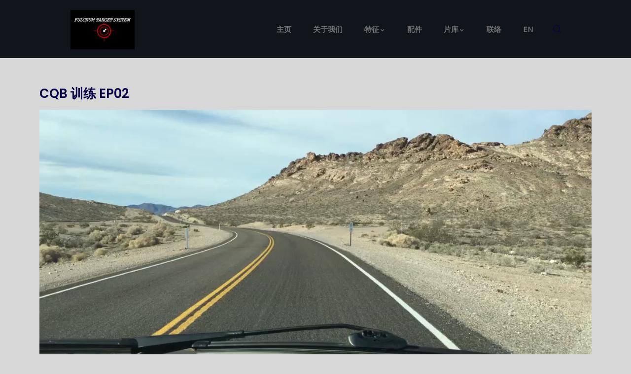

--- FILE ---
content_type: text/html; charset=UTF-8
request_url: https://fulcrumtargetsystems.com/zh/cqb-%E8%AE%AD%E7%BB%83-ep02/
body_size: 12377
content:
<!DOCTYPE html>
<html lang="zh-CN" class="no-js">
<head>
  	<meta http-equiv="content-type" content="text/html; charset=UTF-8">
  	<meta name="viewport" content="width=device-width, initial-scale=1">
  	<link rel="profile" href="https://gmpg.org/xfn/11">
  	<title>CQB 训练 EP02 &#8211; Fulcrum Target Systems</title>
<meta name='robots' content='max-image-preview:large' />
<link rel="alternate" href="https://fulcrumtargetsystems.com/zh/cqb-%e8%ae%ad%e7%bb%83-ep02/" hreflang="zh" />
<link rel="alternate" href="https://fulcrumtargetsystems.com/cqb-training-ep02/" hreflang="en" />
<link rel='dns-prefetch' href='//fonts.googleapis.com' />
<link rel='preconnect' href='https://fonts.gstatic.com' crossorigin />
<link rel="alternate" type="application/rss+xml" title="Fulcrum Target Systems &raquo; Feed" href="https://fulcrumtargetsystems.com/zh/feed/" />
<link rel="alternate" type="application/rss+xml" title="Fulcrum Target Systems &raquo; 评论Feed" href="https://fulcrumtargetsystems.com/zh/comments/feed/" />
<link rel="alternate" type="text/calendar" title="Fulcrum Target Systems &raquo; iCal Feed" href="https://fulcrumtargetsystems.com/events/?ical=1" />
<script type="text/javascript">
window._wpemojiSettings = {"baseUrl":"https:\/\/s.w.org\/images\/core\/emoji\/14.0.0\/72x72\/","ext":".png","svgUrl":"https:\/\/s.w.org\/images\/core\/emoji\/14.0.0\/svg\/","svgExt":".svg","source":{"concatemoji":"https:\/\/fulcrumtargetsystems.com\/wp-includes\/js\/wp-emoji-release.min.js?ver=6.2.8"}};
/*! This file is auto-generated */
!function(e,a,t){var n,r,o,i=a.createElement("canvas"),p=i.getContext&&i.getContext("2d");function s(e,t){p.clearRect(0,0,i.width,i.height),p.fillText(e,0,0);e=i.toDataURL();return p.clearRect(0,0,i.width,i.height),p.fillText(t,0,0),e===i.toDataURL()}function c(e){var t=a.createElement("script");t.src=e,t.defer=t.type="text/javascript",a.getElementsByTagName("head")[0].appendChild(t)}for(o=Array("flag","emoji"),t.supports={everything:!0,everythingExceptFlag:!0},r=0;r<o.length;r++)t.supports[o[r]]=function(e){if(p&&p.fillText)switch(p.textBaseline="top",p.font="600 32px Arial",e){case"flag":return s("\ud83c\udff3\ufe0f\u200d\u26a7\ufe0f","\ud83c\udff3\ufe0f\u200b\u26a7\ufe0f")?!1:!s("\ud83c\uddfa\ud83c\uddf3","\ud83c\uddfa\u200b\ud83c\uddf3")&&!s("\ud83c\udff4\udb40\udc67\udb40\udc62\udb40\udc65\udb40\udc6e\udb40\udc67\udb40\udc7f","\ud83c\udff4\u200b\udb40\udc67\u200b\udb40\udc62\u200b\udb40\udc65\u200b\udb40\udc6e\u200b\udb40\udc67\u200b\udb40\udc7f");case"emoji":return!s("\ud83e\udef1\ud83c\udffb\u200d\ud83e\udef2\ud83c\udfff","\ud83e\udef1\ud83c\udffb\u200b\ud83e\udef2\ud83c\udfff")}return!1}(o[r]),t.supports.everything=t.supports.everything&&t.supports[o[r]],"flag"!==o[r]&&(t.supports.everythingExceptFlag=t.supports.everythingExceptFlag&&t.supports[o[r]]);t.supports.everythingExceptFlag=t.supports.everythingExceptFlag&&!t.supports.flag,t.DOMReady=!1,t.readyCallback=function(){t.DOMReady=!0},t.supports.everything||(n=function(){t.readyCallback()},a.addEventListener?(a.addEventListener("DOMContentLoaded",n,!1),e.addEventListener("load",n,!1)):(e.attachEvent("onload",n),a.attachEvent("onreadystatechange",function(){"complete"===a.readyState&&t.readyCallback()})),(e=t.source||{}).concatemoji?c(e.concatemoji):e.wpemoji&&e.twemoji&&(c(e.twemoji),c(e.wpemoji)))}(window,document,window._wpemojiSettings);
</script>
<style type="text/css">
img.wp-smiley,
img.emoji {
	display: inline !important;
	border: none !important;
	box-shadow: none !important;
	height: 1em !important;
	width: 1em !important;
	margin: 0 0.07em !important;
	vertical-align: -0.1em !important;
	background: none !important;
	padding: 0 !important;
}
</style>
	<link rel='stylesheet' id='wp-block-library-css' href='https://fulcrumtargetsystems.com/wp-includes/css/dist/block-library/style.min.css?ver=6.2.8' type='text/css' media='all' />
<style id='wp-block-library-theme-inline-css' type='text/css'>
.wp-block-audio figcaption{color:#555;font-size:13px;text-align:center}.is-dark-theme .wp-block-audio figcaption{color:hsla(0,0%,100%,.65)}.wp-block-audio{margin:0 0 1em}.wp-block-code{border:1px solid #ccc;border-radius:4px;font-family:Menlo,Consolas,monaco,monospace;padding:.8em 1em}.wp-block-embed figcaption{color:#555;font-size:13px;text-align:center}.is-dark-theme .wp-block-embed figcaption{color:hsla(0,0%,100%,.65)}.wp-block-embed{margin:0 0 1em}.blocks-gallery-caption{color:#555;font-size:13px;text-align:center}.is-dark-theme .blocks-gallery-caption{color:hsla(0,0%,100%,.65)}.wp-block-image figcaption{color:#555;font-size:13px;text-align:center}.is-dark-theme .wp-block-image figcaption{color:hsla(0,0%,100%,.65)}.wp-block-image{margin:0 0 1em}.wp-block-pullquote{border-bottom:4px solid;border-top:4px solid;color:currentColor;margin-bottom:1.75em}.wp-block-pullquote cite,.wp-block-pullquote footer,.wp-block-pullquote__citation{color:currentColor;font-size:.8125em;font-style:normal;text-transform:uppercase}.wp-block-quote{border-left:.25em solid;margin:0 0 1.75em;padding-left:1em}.wp-block-quote cite,.wp-block-quote footer{color:currentColor;font-size:.8125em;font-style:normal;position:relative}.wp-block-quote.has-text-align-right{border-left:none;border-right:.25em solid;padding-left:0;padding-right:1em}.wp-block-quote.has-text-align-center{border:none;padding-left:0}.wp-block-quote.is-large,.wp-block-quote.is-style-large,.wp-block-quote.is-style-plain{border:none}.wp-block-search .wp-block-search__label{font-weight:700}.wp-block-search__button{border:1px solid #ccc;padding:.375em .625em}:where(.wp-block-group.has-background){padding:1.25em 2.375em}.wp-block-separator.has-css-opacity{opacity:.4}.wp-block-separator{border:none;border-bottom:2px solid;margin-left:auto;margin-right:auto}.wp-block-separator.has-alpha-channel-opacity{opacity:1}.wp-block-separator:not(.is-style-wide):not(.is-style-dots){width:100px}.wp-block-separator.has-background:not(.is-style-dots){border-bottom:none;height:1px}.wp-block-separator.has-background:not(.is-style-wide):not(.is-style-dots){height:2px}.wp-block-table{margin:0 0 1em}.wp-block-table td,.wp-block-table th{word-break:normal}.wp-block-table figcaption{color:#555;font-size:13px;text-align:center}.is-dark-theme .wp-block-table figcaption{color:hsla(0,0%,100%,.65)}.wp-block-video figcaption{color:#555;font-size:13px;text-align:center}.is-dark-theme .wp-block-video figcaption{color:hsla(0,0%,100%,.65)}.wp-block-video{margin:0 0 1em}.wp-block-template-part.has-background{margin-bottom:0;margin-top:0;padding:1.25em 2.375em}
</style>
<link rel='stylesheet' id='classic-theme-styles-css' href='https://fulcrumtargetsystems.com/wp-includes/css/classic-themes.min.css?ver=6.2.8' type='text/css' media='all' />
<style id='global-styles-inline-css' type='text/css'>
body{--wp--preset--color--black: #000000;--wp--preset--color--cyan-bluish-gray: #abb8c3;--wp--preset--color--white: #ffffff;--wp--preset--color--pale-pink: #f78da7;--wp--preset--color--vivid-red: #cf2e2e;--wp--preset--color--luminous-vivid-orange: #ff6900;--wp--preset--color--luminous-vivid-amber: #fcb900;--wp--preset--color--light-green-cyan: #7bdcb5;--wp--preset--color--vivid-green-cyan: #00d084;--wp--preset--color--pale-cyan-blue: #8ed1fc;--wp--preset--color--vivid-cyan-blue: #0693e3;--wp--preset--color--vivid-purple: #9b51e0;--wp--preset--gradient--vivid-cyan-blue-to-vivid-purple: linear-gradient(135deg,rgba(6,147,227,1) 0%,rgb(155,81,224) 100%);--wp--preset--gradient--light-green-cyan-to-vivid-green-cyan: linear-gradient(135deg,rgb(122,220,180) 0%,rgb(0,208,130) 100%);--wp--preset--gradient--luminous-vivid-amber-to-luminous-vivid-orange: linear-gradient(135deg,rgba(252,185,0,1) 0%,rgba(255,105,0,1) 100%);--wp--preset--gradient--luminous-vivid-orange-to-vivid-red: linear-gradient(135deg,rgba(255,105,0,1) 0%,rgb(207,46,46) 100%);--wp--preset--gradient--very-light-gray-to-cyan-bluish-gray: linear-gradient(135deg,rgb(238,238,238) 0%,rgb(169,184,195) 100%);--wp--preset--gradient--cool-to-warm-spectrum: linear-gradient(135deg,rgb(74,234,220) 0%,rgb(151,120,209) 20%,rgb(207,42,186) 40%,rgb(238,44,130) 60%,rgb(251,105,98) 80%,rgb(254,248,76) 100%);--wp--preset--gradient--blush-light-purple: linear-gradient(135deg,rgb(255,206,236) 0%,rgb(152,150,240) 100%);--wp--preset--gradient--blush-bordeaux: linear-gradient(135deg,rgb(254,205,165) 0%,rgb(254,45,45) 50%,rgb(107,0,62) 100%);--wp--preset--gradient--luminous-dusk: linear-gradient(135deg,rgb(255,203,112) 0%,rgb(199,81,192) 50%,rgb(65,88,208) 100%);--wp--preset--gradient--pale-ocean: linear-gradient(135deg,rgb(255,245,203) 0%,rgb(182,227,212) 50%,rgb(51,167,181) 100%);--wp--preset--gradient--electric-grass: linear-gradient(135deg,rgb(202,248,128) 0%,rgb(113,206,126) 100%);--wp--preset--gradient--midnight: linear-gradient(135deg,rgb(2,3,129) 0%,rgb(40,116,252) 100%);--wp--preset--duotone--dark-grayscale: url('#wp-duotone-dark-grayscale');--wp--preset--duotone--grayscale: url('#wp-duotone-grayscale');--wp--preset--duotone--purple-yellow: url('#wp-duotone-purple-yellow');--wp--preset--duotone--blue-red: url('#wp-duotone-blue-red');--wp--preset--duotone--midnight: url('#wp-duotone-midnight');--wp--preset--duotone--magenta-yellow: url('#wp-duotone-magenta-yellow');--wp--preset--duotone--purple-green: url('#wp-duotone-purple-green');--wp--preset--duotone--blue-orange: url('#wp-duotone-blue-orange');--wp--preset--font-size--small: 13px;--wp--preset--font-size--medium: 20px;--wp--preset--font-size--large: 36px;--wp--preset--font-size--x-large: 42px;--wp--preset--spacing--20: 0.44rem;--wp--preset--spacing--30: 0.67rem;--wp--preset--spacing--40: 1rem;--wp--preset--spacing--50: 1.5rem;--wp--preset--spacing--60: 2.25rem;--wp--preset--spacing--70: 3.38rem;--wp--preset--spacing--80: 5.06rem;--wp--preset--shadow--natural: 6px 6px 9px rgba(0, 0, 0, 0.2);--wp--preset--shadow--deep: 12px 12px 50px rgba(0, 0, 0, 0.4);--wp--preset--shadow--sharp: 6px 6px 0px rgba(0, 0, 0, 0.2);--wp--preset--shadow--outlined: 6px 6px 0px -3px rgba(255, 255, 255, 1), 6px 6px rgba(0, 0, 0, 1);--wp--preset--shadow--crisp: 6px 6px 0px rgba(0, 0, 0, 1);}:where(.is-layout-flex){gap: 0.5em;}body .is-layout-flow > .alignleft{float: left;margin-inline-start: 0;margin-inline-end: 2em;}body .is-layout-flow > .alignright{float: right;margin-inline-start: 2em;margin-inline-end: 0;}body .is-layout-flow > .aligncenter{margin-left: auto !important;margin-right: auto !important;}body .is-layout-constrained > .alignleft{float: left;margin-inline-start: 0;margin-inline-end: 2em;}body .is-layout-constrained > .alignright{float: right;margin-inline-start: 2em;margin-inline-end: 0;}body .is-layout-constrained > .aligncenter{margin-left: auto !important;margin-right: auto !important;}body .is-layout-constrained > :where(:not(.alignleft):not(.alignright):not(.alignfull)){max-width: var(--wp--style--global--content-size);margin-left: auto !important;margin-right: auto !important;}body .is-layout-constrained > .alignwide{max-width: var(--wp--style--global--wide-size);}body .is-layout-flex{display: flex;}body .is-layout-flex{flex-wrap: wrap;align-items: center;}body .is-layout-flex > *{margin: 0;}:where(.wp-block-columns.is-layout-flex){gap: 2em;}.has-black-color{color: var(--wp--preset--color--black) !important;}.has-cyan-bluish-gray-color{color: var(--wp--preset--color--cyan-bluish-gray) !important;}.has-white-color{color: var(--wp--preset--color--white) !important;}.has-pale-pink-color{color: var(--wp--preset--color--pale-pink) !important;}.has-vivid-red-color{color: var(--wp--preset--color--vivid-red) !important;}.has-luminous-vivid-orange-color{color: var(--wp--preset--color--luminous-vivid-orange) !important;}.has-luminous-vivid-amber-color{color: var(--wp--preset--color--luminous-vivid-amber) !important;}.has-light-green-cyan-color{color: var(--wp--preset--color--light-green-cyan) !important;}.has-vivid-green-cyan-color{color: var(--wp--preset--color--vivid-green-cyan) !important;}.has-pale-cyan-blue-color{color: var(--wp--preset--color--pale-cyan-blue) !important;}.has-vivid-cyan-blue-color{color: var(--wp--preset--color--vivid-cyan-blue) !important;}.has-vivid-purple-color{color: var(--wp--preset--color--vivid-purple) !important;}.has-black-background-color{background-color: var(--wp--preset--color--black) !important;}.has-cyan-bluish-gray-background-color{background-color: var(--wp--preset--color--cyan-bluish-gray) !important;}.has-white-background-color{background-color: var(--wp--preset--color--white) !important;}.has-pale-pink-background-color{background-color: var(--wp--preset--color--pale-pink) !important;}.has-vivid-red-background-color{background-color: var(--wp--preset--color--vivid-red) !important;}.has-luminous-vivid-orange-background-color{background-color: var(--wp--preset--color--luminous-vivid-orange) !important;}.has-luminous-vivid-amber-background-color{background-color: var(--wp--preset--color--luminous-vivid-amber) !important;}.has-light-green-cyan-background-color{background-color: var(--wp--preset--color--light-green-cyan) !important;}.has-vivid-green-cyan-background-color{background-color: var(--wp--preset--color--vivid-green-cyan) !important;}.has-pale-cyan-blue-background-color{background-color: var(--wp--preset--color--pale-cyan-blue) !important;}.has-vivid-cyan-blue-background-color{background-color: var(--wp--preset--color--vivid-cyan-blue) !important;}.has-vivid-purple-background-color{background-color: var(--wp--preset--color--vivid-purple) !important;}.has-black-border-color{border-color: var(--wp--preset--color--black) !important;}.has-cyan-bluish-gray-border-color{border-color: var(--wp--preset--color--cyan-bluish-gray) !important;}.has-white-border-color{border-color: var(--wp--preset--color--white) !important;}.has-pale-pink-border-color{border-color: var(--wp--preset--color--pale-pink) !important;}.has-vivid-red-border-color{border-color: var(--wp--preset--color--vivid-red) !important;}.has-luminous-vivid-orange-border-color{border-color: var(--wp--preset--color--luminous-vivid-orange) !important;}.has-luminous-vivid-amber-border-color{border-color: var(--wp--preset--color--luminous-vivid-amber) !important;}.has-light-green-cyan-border-color{border-color: var(--wp--preset--color--light-green-cyan) !important;}.has-vivid-green-cyan-border-color{border-color: var(--wp--preset--color--vivid-green-cyan) !important;}.has-pale-cyan-blue-border-color{border-color: var(--wp--preset--color--pale-cyan-blue) !important;}.has-vivid-cyan-blue-border-color{border-color: var(--wp--preset--color--vivid-cyan-blue) !important;}.has-vivid-purple-border-color{border-color: var(--wp--preset--color--vivid-purple) !important;}.has-vivid-cyan-blue-to-vivid-purple-gradient-background{background: var(--wp--preset--gradient--vivid-cyan-blue-to-vivid-purple) !important;}.has-light-green-cyan-to-vivid-green-cyan-gradient-background{background: var(--wp--preset--gradient--light-green-cyan-to-vivid-green-cyan) !important;}.has-luminous-vivid-amber-to-luminous-vivid-orange-gradient-background{background: var(--wp--preset--gradient--luminous-vivid-amber-to-luminous-vivid-orange) !important;}.has-luminous-vivid-orange-to-vivid-red-gradient-background{background: var(--wp--preset--gradient--luminous-vivid-orange-to-vivid-red) !important;}.has-very-light-gray-to-cyan-bluish-gray-gradient-background{background: var(--wp--preset--gradient--very-light-gray-to-cyan-bluish-gray) !important;}.has-cool-to-warm-spectrum-gradient-background{background: var(--wp--preset--gradient--cool-to-warm-spectrum) !important;}.has-blush-light-purple-gradient-background{background: var(--wp--preset--gradient--blush-light-purple) !important;}.has-blush-bordeaux-gradient-background{background: var(--wp--preset--gradient--blush-bordeaux) !important;}.has-luminous-dusk-gradient-background{background: var(--wp--preset--gradient--luminous-dusk) !important;}.has-pale-ocean-gradient-background{background: var(--wp--preset--gradient--pale-ocean) !important;}.has-electric-grass-gradient-background{background: var(--wp--preset--gradient--electric-grass) !important;}.has-midnight-gradient-background{background: var(--wp--preset--gradient--midnight) !important;}.has-small-font-size{font-size: var(--wp--preset--font-size--small) !important;}.has-medium-font-size{font-size: var(--wp--preset--font-size--medium) !important;}.has-large-font-size{font-size: var(--wp--preset--font-size--large) !important;}.has-x-large-font-size{font-size: var(--wp--preset--font-size--x-large) !important;}
.wp-block-navigation a:where(:not(.wp-element-button)){color: inherit;}
:where(.wp-block-columns.is-layout-flex){gap: 2em;}
.wp-block-pullquote{font-size: 1.5em;line-height: 1.6;}
</style>
<link rel='stylesheet' id='redux-extendify-styles-css' href='https://fulcrumtargetsystems.com/wp-content/plugins/redux-framework/redux-core/assets/css/extendify-utilities.css?ver=4.4.1' type='text/css' media='all' />
<link rel='stylesheet' id='contact-form-7-css' href='https://fulcrumtargetsystems.com/wp-content/plugins/contact-form-7/includes/css/styles.css?ver=5.7.6' type='text/css' media='all' />
<link rel='stylesheet' id='elementor-icons-css' href='https://fulcrumtargetsystems.com/wp-content/plugins/elementor/assets/lib/eicons/css/elementor-icons.min.css?ver=5.20.0' type='text/css' media='all' />
<link rel='stylesheet' id='elementor-frontend-css' href='https://fulcrumtargetsystems.com/wp-content/plugins/elementor/assets/css/frontend-lite.min.css?ver=3.13.0' type='text/css' media='all' />
<link rel='stylesheet' id='swiper-css' href='https://fulcrumtargetsystems.com/wp-content/plugins/elementor/assets/lib/swiper/css/swiper.min.css?ver=5.3.6' type='text/css' media='all' />
<link rel='stylesheet' id='elementor-post-7-css' href='https://fulcrumtargetsystems.com/wp-content/uploads/elementor/css/post-7.css?ver=1683688623' type='text/css' media='all' />
<link rel='stylesheet' id='font-awesome-5-all-css' href='https://fulcrumtargetsystems.com/wp-content/plugins/elementor/assets/lib/font-awesome/css/all.min.css?ver=3.13.0' type='text/css' media='all' />
<link rel='stylesheet' id='font-awesome-4-shim-css' href='https://fulcrumtargetsystems.com/wp-content/plugins/elementor/assets/lib/font-awesome/css/v4-shims.min.css?ver=3.13.0' type='text/css' media='all' />
<link rel='stylesheet' id='elementor-post-418-css' href='https://fulcrumtargetsystems.com/wp-content/uploads/elementor/css/post-418.css?ver=1685942814' type='text/css' media='all' />
<link rel='stylesheet' id='qempo-fonts-css' href='https://fonts.googleapis.com/css2?family=Roboto:wght@400;500;700;800&#038;family=Poppins:wght@600&#038;display=swap' type='text/css' media='all' />
<link rel='stylesheet' id='dashicons-css' href='https://fulcrumtargetsystems.com/wp-includes/css/dashicons.min.css?ver=6.2.8' type='text/css' media='all' />
<link rel='stylesheet' id='owl-carousel-css' href='https://fulcrumtargetsystems.com/wp-content/themes/qempo/js/owl-carousel/assets/owl.carousel.css?ver=6.2.8' type='text/css' media='all' />
<link rel='stylesheet' id='magnific-css' href='https://fulcrumtargetsystems.com/wp-content/themes/qempo/js/magnific/magnific-popup.css?ver=6.2.8' type='text/css' media='all' />
<link rel='stylesheet' id='fontawesome-css' href='https://fulcrumtargetsystems.com/wp-content/themes/qempo/css/fontawesome/css/all.css?ver=6.2.8' type='text/css' media='all' />
<link rel='stylesheet' id='line-awesome-css' href='https://fulcrumtargetsystems.com/wp-content/themes/qempo/css/line-awesome/css/line-awesome.min.css?ver=6.2.8' type='text/css' media='all' />
<link rel='stylesheet' id='qempo-style-css' href='https://fulcrumtargetsystems.com/wp-content/themes/qempo/style.css?ver=6.2.8' type='text/css' media='all' />
<link rel='stylesheet' id='bootstrap-css' href='https://fulcrumtargetsystems.com/wp-content/themes/qempo/css/bootstrap.css?ver=1.2.4' type='text/css' media='all' />
<link rel='stylesheet' id='qempo-template-css' href='https://fulcrumtargetsystems.com/wp-content/themes/qempo/css/template.css?ver=1.2.4' type='text/css' media='all' />
<link rel="preload" as="style" href="https://fonts.googleapis.com/css?family=Open%20Sans&#038;display=swap&#038;ver=1702617920" /><link rel="stylesheet" href="https://fonts.googleapis.com/css?family=Open%20Sans&#038;display=swap&#038;ver=1702617920" media="print" onload="this.media='all'"><noscript><link rel="stylesheet" href="https://fonts.googleapis.com/css?family=Open%20Sans&#038;display=swap&#038;ver=1702617920" /></noscript><link rel='stylesheet' id='qempo-custom-style-color-css' href='https://fulcrumtargetsystems.com/wp-content/themes/qempo/css/custom_script.css?ver=6.2.8' type='text/css' media='all' />
<style id='qempo-custom-style-color-inline-css' type='text/css'>
 :root{ --qempo-theme-color: #515151;--qempo-gradient-color-second: #898989;--qempo-theme-color-second: #D1D1D1;--qempo-font-sans-serif:Open Sans,sans-serif; }
</style>
<link rel='stylesheet' id='google-fonts-1-css' href='https://fonts.googleapis.com/css?family=Roboto%3A100%2C100italic%2C200%2C200italic%2C300%2C300italic%2C400%2C400italic%2C500%2C500italic%2C600%2C600italic%2C700%2C700italic%2C800%2C800italic%2C900%2C900italic%7CRoboto+Slab%3A100%2C100italic%2C200%2C200italic%2C300%2C300italic%2C400%2C400italic%2C500%2C500italic%2C600%2C600italic%2C700%2C700italic%2C800%2C800italic%2C900%2C900italic&#038;display=swap&#038;ver=6.2.8' type='text/css' media='all' />
<link rel="preconnect" href="https://fonts.gstatic.com/" crossorigin><script type='text/javascript' src='https://fulcrumtargetsystems.com/wp-includes/js/jquery/jquery.min.js?ver=3.6.4' id='jquery-core-js'></script>
<script type='text/javascript' src='https://fulcrumtargetsystems.com/wp-includes/js/jquery/jquery-migrate.min.js?ver=3.4.0' id='jquery-migrate-js'></script>
<script type='text/javascript' src='https://fulcrumtargetsystems.com/wp-content/plugins/elementor/assets/lib/font-awesome/js/v4-shims.min.js?ver=3.13.0' id='font-awesome-4-shim-js'></script>
<script type='text/javascript' src='https://fulcrumtargetsystems.com/wp-content/themes/qempo/js/bootstrap.min.js?ver=6.2.8' id='bootstrap-js'></script>
<script type='text/javascript' src='https://fulcrumtargetsystems.com/wp-content/themes/qempo/js/perfect-scrollbar.jquery.min.js?ver=6.2.8' id='perfect-scrollbar-js'></script>
<script type='text/javascript' src='https://fulcrumtargetsystems.com/wp-content/themes/qempo/js/magnific/jquery.magnific-popup.min.js?ver=6.2.8' id='jquery-magnific-popup-js'></script>
<script type='text/javascript' src='https://fulcrumtargetsystems.com/wp-content/themes/qempo/js/jquery.cookie.js?ver=6.2.8' id='jquery-cookie-js'></script>
<script type='text/javascript' src='https://fulcrumtargetsystems.com/wp-content/themes/qempo/js/owl-carousel/owl.carousel.min.js?ver=6.2.8' id='owl-carousel-js'></script>
<script type='text/javascript' src='https://fulcrumtargetsystems.com/wp-content/themes/qempo/js/jquery.appear.js?ver=6.2.8' id='jquery-appear-js'></script>
<script type='text/javascript' src='https://fulcrumtargetsystems.com/wp-content/themes/qempo/js/smooth-scroll.js?ver=6.2.8' id='smooth-scroll-js'></script>
<script type='text/javascript' src='https://fulcrumtargetsystems.com/wp-includes/js/imagesloaded.min.js?ver=4.1.4' id='imagesloaded-js'></script>
<script type='text/javascript' src='https://fulcrumtargetsystems.com/wp-includes/js/masonry.min.js?ver=4.2.2' id='masonry-js'></script>
<script type='text/javascript' src='https://fulcrumtargetsystems.com/wp-includes/js/jquery/jquery.masonry.min.js?ver=3.1.2b' id='jquery-masonry-js'></script>
<script type='text/javascript' src='https://fulcrumtargetsystems.com/wp-content/themes/qempo/js/main.js?ver=6.2.8' id='qempo-main-js'></script>
<link rel="https://api.w.org/" href="https://fulcrumtargetsystems.com/wp-json/" /><link rel="alternate" type="application/json" href="https://fulcrumtargetsystems.com/wp-json/wp/v2/pages/418" /><link rel="EditURI" type="application/rsd+xml" title="RSD" href="https://fulcrumtargetsystems.com/xmlrpc.php?rsd" />
<link rel="wlwmanifest" type="application/wlwmanifest+xml" href="https://fulcrumtargetsystems.com/wp-includes/wlwmanifest.xml" />
<meta name="generator" content="WordPress 6.2.8" />
<link rel="canonical" href="https://fulcrumtargetsystems.com/zh/cqb-%e8%ae%ad%e7%bb%83-ep02/" />
<link rel='shortlink' href='https://fulcrumtargetsystems.com/?p=418' />
<meta name="generator" content="Redux 4.4.1" /><meta name="tec-api-version" content="v1"><meta name="tec-api-origin" content="https://fulcrumtargetsystems.com"><link rel="alternate" href="https://fulcrumtargetsystems.com/wp-json/tribe/events/v1/" /><script> var ajaxurl = "https://fulcrumtargetsystems.com/wp-admin/admin-ajax.php";</script><meta name="generator" content="Elementor 3.13.0; features: e_dom_optimization, e_optimized_assets_loading, e_optimized_css_loading, a11y_improvements, additional_custom_breakpoints; settings: css_print_method-external, google_font-enabled, font_display-swap">
<style type="text/css" id="custom-background-css">
body.custom-background { background-color: #d7d7d7; }
</style>
	<meta name="generator" content="Powered by Slider Revolution 6.6.8 - responsive, Mobile-Friendly Slider Plugin for WordPress with comfortable drag and drop interface." />
<script>function setREVStartSize(e){
			//window.requestAnimationFrame(function() {
				window.RSIW = window.RSIW===undefined ? window.innerWidth : window.RSIW;
				window.RSIH = window.RSIH===undefined ? window.innerHeight : window.RSIH;
				try {
					var pw = document.getElementById(e.c).parentNode.offsetWidth,
						newh;
					pw = pw===0 || isNaN(pw) || (e.l=="fullwidth" || e.layout=="fullwidth") ? window.RSIW : pw;
					e.tabw = e.tabw===undefined ? 0 : parseInt(e.tabw);
					e.thumbw = e.thumbw===undefined ? 0 : parseInt(e.thumbw);
					e.tabh = e.tabh===undefined ? 0 : parseInt(e.tabh);
					e.thumbh = e.thumbh===undefined ? 0 : parseInt(e.thumbh);
					e.tabhide = e.tabhide===undefined ? 0 : parseInt(e.tabhide);
					e.thumbhide = e.thumbhide===undefined ? 0 : parseInt(e.thumbhide);
					e.mh = e.mh===undefined || e.mh=="" || e.mh==="auto" ? 0 : parseInt(e.mh,0);
					if(e.layout==="fullscreen" || e.l==="fullscreen")
						newh = Math.max(e.mh,window.RSIH);
					else{
						e.gw = Array.isArray(e.gw) ? e.gw : [e.gw];
						for (var i in e.rl) if (e.gw[i]===undefined || e.gw[i]===0) e.gw[i] = e.gw[i-1];
						e.gh = e.el===undefined || e.el==="" || (Array.isArray(e.el) && e.el.length==0)? e.gh : e.el;
						e.gh = Array.isArray(e.gh) ? e.gh : [e.gh];
						for (var i in e.rl) if (e.gh[i]===undefined || e.gh[i]===0) e.gh[i] = e.gh[i-1];
											
						var nl = new Array(e.rl.length),
							ix = 0,
							sl;
						e.tabw = e.tabhide>=pw ? 0 : e.tabw;
						e.thumbw = e.thumbhide>=pw ? 0 : e.thumbw;
						e.tabh = e.tabhide>=pw ? 0 : e.tabh;
						e.thumbh = e.thumbhide>=pw ? 0 : e.thumbh;
						for (var i in e.rl) nl[i] = e.rl[i]<window.RSIW ? 0 : e.rl[i];
						sl = nl[0];
						for (var i in nl) if (sl>nl[i] && nl[i]>0) { sl = nl[i]; ix=i;}
						var m = pw>(e.gw[ix]+e.tabw+e.thumbw) ? 1 : (pw-(e.tabw+e.thumbw)) / (e.gw[ix]);
						newh =  (e.gh[ix] * m) + (e.tabh + e.thumbh);
					}
					var el = document.getElementById(e.c);
					if (el!==null && el) el.style.height = newh+"px";
					el = document.getElementById(e.c+"_wrapper");
					if (el!==null && el) {
						el.style.height = newh+"px";
						el.style.display = "block";
					}
				} catch(e){
					console.log("Failure at Presize of Slider:" + e)
				}
			//});
		  };</script>
		<style type="text/css" id="wp-custom-css">
			.home-img .wp-caption .wp-caption-text{
	position: absolute;
    top: 0;
    text-align: left;
    background-color: rgba(0,0,0,0.5);
    color: #ffffff;
    font-style: unset;
    padding: 10px;
    font-size: 1.5em;
    text-shadow: 4px 4px 2px #000000;
}

.submenu-inner .submenu-inner span.menu-title {
	padding-left: 0px !important ;
}
ul.gva-nav-menu > li .submenu-inner li ul.submenu-inner, ul.gva-nav-menu > li ul.submenu-inner li ul.submenu-inner{
	
	width: 140% !important ;
}
#page-content{
	background-color:#d7d7d7;
}

.header-default .header-bottom{
	background-color:#10151c;
	padding: 15px	0px;
}

.copyright {
	background-color:#191919;
}

body .wrapper-page {
    background: #d7d7d7;
}

h3 {
	color: #000000;
}

.tp-bullet-title, .elementor-slideshow__title{
	display: none;
}

.submenu-inner .submenu-inner span.menu-title{ 
    display: block;
    width: 200%;
    padding-left: 300px;
}

.hide{
	display:none;
	visibility: hidden;
}

.hide_menu{
	display:none !important;
}


@media only screen and (max-width : 667px){
body .wrapper-page{
	/*height: 100vh;*/
}
	ul.gva-nav-menu > li .submenu-inner li:hover > a:before, ul.gva-nav-menu > li ul.submenu-inner li:hover > a:before{
		left: -15px;
	}
}		</style>
		</head>

<body class="page-template page-template-elementor_header_footer page page-id-418 custom-background tribe-no-js elementor-default elementor-template-full-width elementor-kit-7 elementor-page elementor-page-418">
  	<svg xmlns="http://www.w3.org/2000/svg" viewBox="0 0 0 0" width="0" height="0" focusable="false" role="none" style="visibility: hidden; position: absolute; left: -9999px; overflow: hidden;" ><defs><filter id="wp-duotone-dark-grayscale"><feColorMatrix color-interpolation-filters="sRGB" type="matrix" values=" .299 .587 .114 0 0 .299 .587 .114 0 0 .299 .587 .114 0 0 .299 .587 .114 0 0 " /><feComponentTransfer color-interpolation-filters="sRGB" ><feFuncR type="table" tableValues="0 0.49803921568627" /><feFuncG type="table" tableValues="0 0.49803921568627" /><feFuncB type="table" tableValues="0 0.49803921568627" /><feFuncA type="table" tableValues="1 1" /></feComponentTransfer><feComposite in2="SourceGraphic" operator="in" /></filter></defs></svg><svg xmlns="http://www.w3.org/2000/svg" viewBox="0 0 0 0" width="0" height="0" focusable="false" role="none" style="visibility: hidden; position: absolute; left: -9999px; overflow: hidden;" ><defs><filter id="wp-duotone-grayscale"><feColorMatrix color-interpolation-filters="sRGB" type="matrix" values=" .299 .587 .114 0 0 .299 .587 .114 0 0 .299 .587 .114 0 0 .299 .587 .114 0 0 " /><feComponentTransfer color-interpolation-filters="sRGB" ><feFuncR type="table" tableValues="0 1" /><feFuncG type="table" tableValues="0 1" /><feFuncB type="table" tableValues="0 1" /><feFuncA type="table" tableValues="1 1" /></feComponentTransfer><feComposite in2="SourceGraphic" operator="in" /></filter></defs></svg><svg xmlns="http://www.w3.org/2000/svg" viewBox="0 0 0 0" width="0" height="0" focusable="false" role="none" style="visibility: hidden; position: absolute; left: -9999px; overflow: hidden;" ><defs><filter id="wp-duotone-purple-yellow"><feColorMatrix color-interpolation-filters="sRGB" type="matrix" values=" .299 .587 .114 0 0 .299 .587 .114 0 0 .299 .587 .114 0 0 .299 .587 .114 0 0 " /><feComponentTransfer color-interpolation-filters="sRGB" ><feFuncR type="table" tableValues="0.54901960784314 0.98823529411765" /><feFuncG type="table" tableValues="0 1" /><feFuncB type="table" tableValues="0.71764705882353 0.25490196078431" /><feFuncA type="table" tableValues="1 1" /></feComponentTransfer><feComposite in2="SourceGraphic" operator="in" /></filter></defs></svg><svg xmlns="http://www.w3.org/2000/svg" viewBox="0 0 0 0" width="0" height="0" focusable="false" role="none" style="visibility: hidden; position: absolute; left: -9999px; overflow: hidden;" ><defs><filter id="wp-duotone-blue-red"><feColorMatrix color-interpolation-filters="sRGB" type="matrix" values=" .299 .587 .114 0 0 .299 .587 .114 0 0 .299 .587 .114 0 0 .299 .587 .114 0 0 " /><feComponentTransfer color-interpolation-filters="sRGB" ><feFuncR type="table" tableValues="0 1" /><feFuncG type="table" tableValues="0 0.27843137254902" /><feFuncB type="table" tableValues="0.5921568627451 0.27843137254902" /><feFuncA type="table" tableValues="1 1" /></feComponentTransfer><feComposite in2="SourceGraphic" operator="in" /></filter></defs></svg><svg xmlns="http://www.w3.org/2000/svg" viewBox="0 0 0 0" width="0" height="0" focusable="false" role="none" style="visibility: hidden; position: absolute; left: -9999px; overflow: hidden;" ><defs><filter id="wp-duotone-midnight"><feColorMatrix color-interpolation-filters="sRGB" type="matrix" values=" .299 .587 .114 0 0 .299 .587 .114 0 0 .299 .587 .114 0 0 .299 .587 .114 0 0 " /><feComponentTransfer color-interpolation-filters="sRGB" ><feFuncR type="table" tableValues="0 0" /><feFuncG type="table" tableValues="0 0.64705882352941" /><feFuncB type="table" tableValues="0 1" /><feFuncA type="table" tableValues="1 1" /></feComponentTransfer><feComposite in2="SourceGraphic" operator="in" /></filter></defs></svg><svg xmlns="http://www.w3.org/2000/svg" viewBox="0 0 0 0" width="0" height="0" focusable="false" role="none" style="visibility: hidden; position: absolute; left: -9999px; overflow: hidden;" ><defs><filter id="wp-duotone-magenta-yellow"><feColorMatrix color-interpolation-filters="sRGB" type="matrix" values=" .299 .587 .114 0 0 .299 .587 .114 0 0 .299 .587 .114 0 0 .299 .587 .114 0 0 " /><feComponentTransfer color-interpolation-filters="sRGB" ><feFuncR type="table" tableValues="0.78039215686275 1" /><feFuncG type="table" tableValues="0 0.94901960784314" /><feFuncB type="table" tableValues="0.35294117647059 0.47058823529412" /><feFuncA type="table" tableValues="1 1" /></feComponentTransfer><feComposite in2="SourceGraphic" operator="in" /></filter></defs></svg><svg xmlns="http://www.w3.org/2000/svg" viewBox="0 0 0 0" width="0" height="0" focusable="false" role="none" style="visibility: hidden; position: absolute; left: -9999px; overflow: hidden;" ><defs><filter id="wp-duotone-purple-green"><feColorMatrix color-interpolation-filters="sRGB" type="matrix" values=" .299 .587 .114 0 0 .299 .587 .114 0 0 .299 .587 .114 0 0 .299 .587 .114 0 0 " /><feComponentTransfer color-interpolation-filters="sRGB" ><feFuncR type="table" tableValues="0.65098039215686 0.40392156862745" /><feFuncG type="table" tableValues="0 1" /><feFuncB type="table" tableValues="0.44705882352941 0.4" /><feFuncA type="table" tableValues="1 1" /></feComponentTransfer><feComposite in2="SourceGraphic" operator="in" /></filter></defs></svg><svg xmlns="http://www.w3.org/2000/svg" viewBox="0 0 0 0" width="0" height="0" focusable="false" role="none" style="visibility: hidden; position: absolute; left: -9999px; overflow: hidden;" ><defs><filter id="wp-duotone-blue-orange"><feColorMatrix color-interpolation-filters="sRGB" type="matrix" values=" .299 .587 .114 0 0 .299 .587 .114 0 0 .299 .587 .114 0 0 .299 .587 .114 0 0 " /><feComponentTransfer color-interpolation-filters="sRGB" ><feFuncR type="table" tableValues="0.098039215686275 1" /><feFuncG type="table" tableValues="0 0.66274509803922" /><feFuncB type="table" tableValues="0.84705882352941 0.41960784313725" /><feFuncA type="table" tableValues="1 1" /></feComponentTransfer><feComposite in2="SourceGraphic" operator="in" /></filter></defs></svg>  	<div class="wrapper-page"> <!--page-->
	 		 
	 	<header class="header-default">
		
			
<div class="header-mobile d-xl-none d-lg-none d-md-block d-sm-block d-xs-block">
  	
  		

  	<div class="header-mobile-content">
		<div class="header-content-inner clearfix"> 
		 
		  	<div class="header-left">
				<div class="logo-mobile">
									  	<a href="https://fulcrumtargetsystems.com/zh/%e4%b8%bb%e9%a1%b5/">
					 	<img src="https://fulcrumtargetsystems.com/wp-content/uploads/2023/12/logo_black.png" alt="Fulcrum Target Systems" />
				  	</a>
				</div>
		  	</div>

		  	<div class="header-right">

				<div class="main-search gva-search">
					<a class="control-search">
					  <i class="icon fi flaticon-magnifying-glass"></i>
					</a>
					<div class="gva-search-content search-content">
					  	<div class="search-content-inner">
						 	<div class="content-inner"><form method="get" class="searchform gva-main-search" action="https://fulcrumtargetsystems.com/zh/">
	<div class="gva-search">
		<input name="s" maxlength="40" class="form-control input-large input-search" type="text" size="20" placeholder="Search your keyword...">
      <span class="input-group-addon input-large btn-search">
			<input type="submit" class="las" value="&#xf002;" />
		</span>
	</div>
</form>


</div>  
					  	</div>  
					</div>
			 	</div>
			 	
				<div class="canvas-mobile">
  <div class="canvas-menu gva-offcanvas">
      <a class="dropdown-toggle" data-canvas=".mobile" href="#"><i class="icon las la-bars"></i></a>
  </div>
  <div class="gva-offcanvas-content mobile">
    <div class="top-canvas">
              <a class="logo-mm" href="https://fulcrumtargetsystems.com/zh/%e4%b8%bb%e9%a1%b5/">
        <img src="https://fulcrumtargetsystems.com/wp-content/uploads/2023/12/logo_black.png" alt="Fulcrum Target Systems" />
        </a>
      <a class="control-close-mm" href="#"><i class="far fa-times-circle"></i></a>
    </div>
    <div class="wp-sidebar sidebar">
      <div id="gva-mobile-menu" class="navbar-collapse"><ul id="menu-main" class="gva-nav-menu gva-mobile-menu"><li id="menu-item-14" class="menu-item menu-item-type-post_type menu-item-object-page menu-item-home menu-item-14"><a href="https://fulcrumtargetsystems.com/zh/%e4%b8%bb%e9%a1%b5/"><span class="menu-title">主页</span></a></li>
<li id="menu-item-117" class="menu-item menu-item-type-post_type menu-item-object-page menu-item-117"><a href="https://fulcrumtargetsystems.com/zh/%e5%85%b3%e4%ba%8e%e6%88%91%e4%bb%ac/"><span class="menu-title">关于我们</span></a></li>
<li id="menu-item-97" class="menu-item menu-item-type-custom menu-item-object-custom menu-item-has-children menu-item-97"><a href="#"><span class="menu-title">特征</span><span class="caret"></span></a>
<ul class="submenu-inner ">
	<li id="menu-item-164" class="menu-item menu-item-type-post_type menu-item-object-page menu-item-164"><a href="https://fulcrumtargetsystems.com/zh/%e6%97%a0%e7%ba%bf%e9%81%a5%e6%8e%a7/"><span class="menu-title">无线遥控</span></a></li>
	<li id="menu-item-178" class="menu-item menu-item-type-post_type menu-item-object-page menu-item-178"><a href="https://fulcrumtargetsystems.com/zh/%e5%85%a8%e5%a4%a9%e4%be%af%e4%bf%9d%e6%8a%a4/"><span class="menu-title">全天侯保护</span></a></li>
	<li id="menu-item-196" class="menu-item menu-item-type-post_type menu-item-object-page menu-item-196"><a href="https://fulcrumtargetsystems.com/zh/%e4%be%bf%e6%90%ba/"><span class="menu-title">便携</span></a></li>
	<li id="menu-item-205" class="menu-item menu-item-type-post_type menu-item-object-page menu-item-205"><a href="https://fulcrumtargetsystems.com/zh/%e5%a4%9a%e6%a8%a1%e5%bc%8f/"><span class="menu-title">多模式</span></a></li>
	<li id="menu-item-212" class="menu-item menu-item-type-post_type menu-item-object-page menu-item-212"><a href="https://fulcrumtargetsystems.com/zh/cqb-%e8%bf%91%e8%b7%9d%e7%a6%bb%e6%88%98%e6%9c%af%e8%ae%ad%e7%bb%83/"><span class="menu-title">CQB 近距离战术训练</span></a></li>
</ul>
</li>
<li id="menu-item-219" class="menu-item menu-item-type-post_type menu-item-object-page menu-item-219"><a href="https://fulcrumtargetsystems.com/zh/%e9%85%8d%e4%bb%b6/"><span class="menu-title">配件</span></a></li>
<li id="menu-item-99" class="menu-item menu-item-type-custom menu-item-object-custom current-menu-ancestor menu-item-has-children menu-item-99"><a href="#"><span class="menu-title">片库</span><span class="caret"></span></a>
<ul class="submenu-inner ">
	<li id="menu-item-1365" class="menu-item menu-item-type-post_type menu-item-object-page menu-item-1365"><a href="https://fulcrumtargetsystems.com/zh/promote-01/"><span class="menu-title">宣传片一</span></a></li>
	<li id="menu-item-1364" class="menu-item menu-item-type-post_type menu-item-object-page menu-item-1364"><a href="https://fulcrumtargetsystems.com/zh/promote-01-2/"><span class="menu-title">宣传片二 </span></a></li>
	<li id="menu-item-992" class="menu-item menu-item-type-custom menu-item-object-custom menu-item-has-children menu-item-992"><a href="#"><span class="menu-title">训练素材</span><span class="caret"></span></a>
	<ul class="submenu-inner ">
		<li id="menu-item-993" class="hide menu-item menu-item-type-post_type menu-item-object-page menu-item-993"><a href="https://fulcrumtargetsystems.com/zh/%e8%ae%ad%e7%bb%83%e7%b4%a0%e6%9d%90-01/"><span class="menu-title">训练素材 01</span></a></li>
		<li id="menu-item-1066" class="menu-item menu-item-type-post_type menu-item-object-page menu-item-1066"><a href="https://fulcrumtargetsystems.com/zh/%e8%ae%ad%e7%bb%83%e7%b4%a0%e6%9d%90-02/"><span class="menu-title">训练素材 02</span></a></li>
		<li id="menu-item-1067" class="menu-item menu-item-type-post_type menu-item-object-page menu-item-1067"><a href="https://fulcrumtargetsystems.com/zh/%e8%ae%ad%e7%bb%83%e7%b4%a0%e6%9d%90-03/"><span class="menu-title">训练素材 03</span></a></li>
		<li id="menu-item-1065" class="menu-item menu-item-type-post_type menu-item-object-page menu-item-1065"><a href="https://fulcrumtargetsystems.com/zh/%e8%ae%ad%e7%bb%83%e7%b4%a0%e6%9d%90-04a/"><span class="menu-title">训练素材 04A</span></a></li>
		<li id="menu-item-1058" class="menu-item menu-item-type-post_type menu-item-object-page menu-item-1058"><a href="https://fulcrumtargetsystems.com/zh/%e8%ae%ad%e7%bb%83%e7%b4%a0%e6%9d%90-04b/"><span class="menu-title">训练素材 04B</span></a></li>
		<li id="menu-item-1064" class="menu-item menu-item-type-post_type menu-item-object-page menu-item-1064"><a href="https://fulcrumtargetsystems.com/zh/%e8%ae%ad%e7%bb%83%e7%b4%a0%e6%9d%90-05/"><span class="menu-title">训练素材 05</span></a></li>
		<li id="menu-item-1063" class="menu-item menu-item-type-post_type menu-item-object-page menu-item-1063"><a href="https://fulcrumtargetsystems.com/zh/%e8%ae%ad%e7%bb%83%e7%b4%a0%e6%9d%90-06/"><span class="menu-title">训练素材 06</span></a></li>
		<li id="menu-item-1062" class="menu-item menu-item-type-post_type menu-item-object-page menu-item-1062"><a href="https://fulcrumtargetsystems.com/zh/%e8%ae%ad%e7%bb%83%e7%b4%a0%e6%9d%90-07/"><span class="menu-title">训练素材 07</span></a></li>
		<li id="menu-item-1061" class="menu-item menu-item-type-post_type menu-item-object-page menu-item-1061"><a href="https://fulcrumtargetsystems.com/zh/%e8%ae%ad%e7%bb%83%e7%b4%a0%e6%9d%90-08/"><span class="menu-title">训练素材 08</span></a></li>
		<li id="menu-item-1060" class="menu-item menu-item-type-post_type menu-item-object-page menu-item-1060"><a href="https://fulcrumtargetsystems.com/zh/%e8%ae%ad%e7%bb%83%e7%b4%a0%e6%9d%90-09/"><span class="menu-title">训练素材 09</span></a></li>
		<li id="menu-item-1059" class="menu-item menu-item-type-post_type menu-item-object-page menu-item-1059"><a href="https://fulcrumtargetsystems.com/zh/%e8%ae%ad%e7%bb%83%e7%b4%a0%e6%9d%90-10/"><span class="menu-title">训练素材 10</span></a></li>
	</ul>
</li>
	<li id="menu-item-313" class="hide menu-item menu-item-type-custom menu-item-object-custom menu-item-has-children menu-item-313"><a href="#"><span class="menu-title">示范 (1)</span><span class="caret"></span></a>
	<ul class="submenu-inner ">
		<li id="menu-item-314" class="menu-item menu-item-type-post_type menu-item-object-page menu-item-314"><a href="https://fulcrumtargetsystems.com/zh/%e5%b9%b3%e6%9d%bf%e6%bc%94%e7%a4%ba%e5%99%a8%e7%a4%ba%e8%8c%83/"><span class="menu-title">平板演示器示范</span></a></li>
		<li id="menu-item-364" class="menu-item menu-item-type-post_type menu-item-object-page menu-item-364"><a href="https://fulcrumtargetsystems.com/zh/%e5%b8%b8%e8%a7%81%e9%97%ae%e9%a2%98/"><span class="menu-title">常见问题</span></a></li>
		<li id="menu-item-356" class="menu-item menu-item-type-post_type menu-item-object-page menu-item-356"><a href="https://fulcrumtargetsystems.com/zh/%e6%a6%82%e8%bf%b0/"><span class="menu-title">概述</span></a></li>
		<li id="menu-item-355" class="menu-item menu-item-type-post_type menu-item-object-page menu-item-355"><a href="https://fulcrumtargetsystems.com/zh/%e4%bb%8b%e7%bb%8d/"><span class="menu-title">介绍</span></a></li>
		<li id="menu-item-354" class="menu-item menu-item-type-post_type menu-item-object-page menu-item-354"><a href="https://fulcrumtargetsystems.com/zh/%e6%a8%aa%e5%90%91%e7%a7%bb%e5%8a%a8%e5%92%8c%e4%ba%a4%e9%80%9a%e6%8e%a7%e5%88%b6/"><span class="menu-title">横向移动和交通控制</span></a></li>
		<li id="menu-item-378" class="menu-item menu-item-type-post_type menu-item-object-page menu-item-378"><a href="https://fulcrumtargetsystems.com/zh/%e6%97%a0%e9%9c%80%e5%b0%84%e5%87%bb%e7%9b%ae%e6%a0%87%e8%ae%be%e7%bd%ae/"><span class="menu-title">无需射击目标设置</span></a></li>
		<li id="menu-item-377" class="menu-item menu-item-type-post_type menu-item-object-page menu-item-377"><a href="https://fulcrumtargetsystems.com/zh/%e8%bd%ac%e5%bc%af%e5%92%8c%e7%ba%b5%e6%a8%aa%e4%ba%a4%e5%8f%89%e5%85%a5%e5%8f%a3/"><span class="menu-title">转弯和纵横交叉入口</span></a></li>
	</ul>
</li>
	<li id="menu-item-379" class="hide menu-item menu-item-type-custom menu-item-object-custom current-menu-ancestor current-menu-parent menu-item-has-children menu-item-379"><a href="#"><span class="menu-title">示范 (2)</span><span class="caret"></span></a>
	<ul class="submenu-inner ">
		<li id="menu-item-429" class="menu-item menu-item-type-post_type menu-item-object-page menu-item-429"><a href="https://fulcrumtargetsystems.com/zh/%e6%88%bf%e9%97%b4%e6%b8%85%e7%a9%ba/"><span class="menu-title">房间清空</span></a></li>
		<li id="menu-item-428" class="menu-item menu-item-type-post_type menu-item-object-page menu-item-428"><a href="https://fulcrumtargetsystems.com/zh/%e6%88%bf%e9%97%b4%e8%bf%9b%e5%85%a5%e5%92%8c%e7%8b%99%e5%87%bb%e8%ae%ad%e7%bb%83/"><span class="menu-title">房间进入和狙击训练</span></a></li>
		<li id="menu-item-427" class="menu-item menu-item-type-post_type menu-item-object-page menu-item-427"><a href="https://fulcrumtargetsystems.com/zh/%e7%8e%b0%e5%9c%ba%e6%bc%94%e7%bb%83/"><span class="menu-title">现场演练</span></a></li>
		<li id="menu-item-426" class="menu-item menu-item-type-post_type menu-item-object-page menu-item-426"><a href="https://fulcrumtargetsystems.com/zh/%e8%bd%a6%e8%be%86%e9%83%a8%e7%bd%b2%e5%92%8c%e5%8f%8c%e6%9e%aa%e8%ae%ad%e7%bb%83/"><span class="menu-title">车辆部署和双枪训练</span></a></li>
		<li id="menu-item-425" class="menu-item menu-item-type-post_type menu-item-object-page menu-item-425"><a href="https://fulcrumtargetsystems.com/zh/cqb-%e8%ae%ad%e7%bb%83-ep01/"><span class="menu-title">CQB 训练 EP01</span></a></li>
		<li id="menu-item-424" class="menu-item menu-item-type-post_type menu-item-object-page current-menu-item page_item page-item-418 current_page_item menu-item-424"><a href="https://fulcrumtargetsystems.com/zh/cqb-%e8%ae%ad%e7%bb%83-ep02/"><span class="menu-title">CQB 训练 EP02</span></a></li>
	</ul>
</li>
	<li id="menu-item-453" class="hide menu-item menu-item-type-post_type menu-item-object-page menu-item-453"><a href="https://fulcrumtargetsystems.com/zh/%e7%be%8e%e5%9b%bd%e6%8b%89%e6%96%af%e7%bb%b4%e5%8a%a0%e6%96%af%e6%9e%aa%e5%b1%95-01/"><span class="menu-title">美国拉斯维加斯枪展 01</span></a></li>
	<li id="menu-item-452" class="hide menu-item menu-item-type-post_type menu-item-object-page menu-item-452"><a href="https://fulcrumtargetsystems.com/zh/%e7%be%8e%e5%9b%bd%e6%8b%89%e6%96%af%e7%bb%b4%e5%8a%a0%e6%96%af%e6%9e%aa%e5%b1%95-02/"><span class="menu-title">美国拉斯维加斯枪展 02</span></a></li>
	<li id="menu-item-1147" class="hide menu-item menu-item-type-post_type menu-item-object-page menu-item-1147"><a href="https://fulcrumtargetsystems.com/zh/fts-%e7%be%8e%e5%9c%8b/"><span class="menu-title">FTS 美國</span></a></li>
	<li id="menu-item-592" class="hide menu-item menu-item-type-post_type menu-item-object-page menu-item-592"><a href="https://fulcrumtargetsystems.com/zh/%e6%b3%b0%e5%9b%bd%e6%af%94%e8%b5%9b/"><span class="menu-title">泰国比赛</span></a></li>
	<li id="menu-item-451" class="hide menu-item menu-item-type-post_type menu-item-object-page menu-item-451"><a href="https://fulcrumtargetsystems.com/zh/%e6%b3%b0%e5%9b%bd%e6%af%94%e8%b5%9b-%e8%a7%86%e9%a2%91/"><span class="menu-title">泰国比赛 – 视频</span></a></li>
	<li id="menu-item-591" class="hide menu-item menu-item-type-post_type menu-item-object-page menu-item-591"><a href="https://fulcrumtargetsystems.com/zh/%e7%be%8e%e5%9b%bd%e6%8b%89%e6%96%af%e7%bb%b4%e5%8a%a0%e6%96%af%e6%9e%aa%e5%b1%95/"><span class="menu-title">美国拉斯维加斯枪展</span></a></li>
</ul>
</li>
<li id="menu-item-239" class="menu-item menu-item-type-post_type menu-item-object-page menu-item-239"><a href="https://fulcrumtargetsystems.com/zh/%e8%81%94%e7%bb%9c/"><span class="menu-title">联络</span></a></li>
<li id="menu-item-607-en" class="lang-item lang-item-7 lang-item-en lang-item-first menu-item menu-item-type-custom menu-item-object-custom menu-item-607-en"><a href="https://fulcrumtargetsystems.com/cqb-training-ep02/" hreflang="en-GB" lang="en-GB"><span class="menu-title">EN</span></a></li>
</ul></div>      <div class="after-offcanvas">
        <aside id="block-5" class="widget clearfix widget_block"><div class="wp-block-group is-layout-flow"><div class="wp-block-group__inner-container"><h2 class="wp-block-heading">Archives</h2><ul class="wp-block-archives-list wp-block-archives">	<li><a href='https://fulcrumtargetsystems.com/zh/2023/01/'>2023年1月</a></li>
</ul></div></div></aside><aside id="block-6" class="widget clearfix widget_block"><div class="wp-block-group is-layout-flow"><div class="wp-block-group__inner-container"><h2 class="wp-block-heading">Categories</h2><ul class="wp-block-categories-list wp-block-categories">	<li class="cat-item cat-item-1"><a href="https://fulcrumtargetsystems.com/zh/category/uncategorized/">Uncategorized</a>
</li>
</ul></div></div></aside>      </div>    
    </div>
  </div>
</div>
		  	</div>

		</div>  
  	</div>
</div>
			<div class="d-none d-xl-block d-lg-block">
			  	<div class="header-bottom">
				 	<div class="container">
						<div class="header-bottom-inner">
					  
						  	<div class="logo">
							 	<a class="logo-theme" href="https://fulcrumtargetsystems.com/zh/%e4%b8%bb%e9%a1%b5/">
									<img src="https://fulcrumtargetsystems.com/wp-content/uploads/2023/12/logo_black.png" alt="Fulcrum Target Systems" />
							 	</a>
						  	</div>
					  
					  		<div class="main-menu-inner">
							 	<div class="content-innter clearfix">
									<div id="gva-mainmenu" class="main-menu">
								  		<div id="gva-main-menu" class="navbar-collapse"><ul id="menu-main-1" class=" gva-nav-menu gva-main-menu"><li class="menu-item menu-item-type-post_type menu-item-object-page menu-item-home menu-item-14"><a href="https://fulcrumtargetsystems.com/zh/%e4%b8%bb%e9%a1%b5/"><span class="menu-title">主页</span></a></li>
<li class="menu-item menu-item-type-post_type menu-item-object-page menu-item-117"><a href="https://fulcrumtargetsystems.com/zh/%e5%85%b3%e4%ba%8e%e6%88%91%e4%bb%ac/"><span class="menu-title">关于我们</span></a></li>
<li class="menu-item menu-item-type-custom menu-item-object-custom menu-item-has-children menu-item-97"><a href="#"><span class="menu-title">特征</span><span class="caret"></span></a>
<ul class="submenu-inner ">
	<li class="menu-item menu-item-type-post_type menu-item-object-page menu-item-164"><a href="https://fulcrumtargetsystems.com/zh/%e6%97%a0%e7%ba%bf%e9%81%a5%e6%8e%a7/"><span class="menu-title">无线遥控</span></a></li>
	<li class="menu-item menu-item-type-post_type menu-item-object-page menu-item-178"><a href="https://fulcrumtargetsystems.com/zh/%e5%85%a8%e5%a4%a9%e4%be%af%e4%bf%9d%e6%8a%a4/"><span class="menu-title">全天侯保护</span></a></li>
	<li class="menu-item menu-item-type-post_type menu-item-object-page menu-item-196"><a href="https://fulcrumtargetsystems.com/zh/%e4%be%bf%e6%90%ba/"><span class="menu-title">便携</span></a></li>
	<li class="menu-item menu-item-type-post_type menu-item-object-page menu-item-205"><a href="https://fulcrumtargetsystems.com/zh/%e5%a4%9a%e6%a8%a1%e5%bc%8f/"><span class="menu-title">多模式</span></a></li>
	<li class="menu-item menu-item-type-post_type menu-item-object-page menu-item-212"><a href="https://fulcrumtargetsystems.com/zh/cqb-%e8%bf%91%e8%b7%9d%e7%a6%bb%e6%88%98%e6%9c%af%e8%ae%ad%e7%bb%83/"><span class="menu-title">CQB 近距离战术训练</span></a></li>
</ul>
</li>
<li class="menu-item menu-item-type-post_type menu-item-object-page menu-item-219"><a href="https://fulcrumtargetsystems.com/zh/%e9%85%8d%e4%bb%b6/"><span class="menu-title">配件</span></a></li>
<li class="menu-item menu-item-type-custom menu-item-object-custom current-menu-ancestor menu-item-has-children menu-item-99"><a href="#"><span class="menu-title">片库</span><span class="caret"></span></a>
<ul class="submenu-inner ">
	<li class="menu-item menu-item-type-post_type menu-item-object-page menu-item-1365"><a href="https://fulcrumtargetsystems.com/zh/promote-01/"><span class="menu-title">宣传片一</span></a></li>
	<li class="menu-item menu-item-type-post_type menu-item-object-page menu-item-1364"><a href="https://fulcrumtargetsystems.com/zh/promote-01-2/"><span class="menu-title">宣传片二 </span></a></li>
	<li class="menu-item menu-item-type-custom menu-item-object-custom menu-item-has-children menu-item-992"><a href="#"><span class="menu-title">训练素材</span><span class="caret"></span></a>
	<ul class="submenu-inner ">
		<li class="hide menu-item menu-item-type-post_type menu-item-object-page menu-item-993"><a href="https://fulcrumtargetsystems.com/zh/%e8%ae%ad%e7%bb%83%e7%b4%a0%e6%9d%90-01/"><span class="menu-title">训练素材 01</span></a></li>
		<li class="menu-item menu-item-type-post_type menu-item-object-page menu-item-1066"><a href="https://fulcrumtargetsystems.com/zh/%e8%ae%ad%e7%bb%83%e7%b4%a0%e6%9d%90-02/"><span class="menu-title">训练素材 02</span></a></li>
		<li class="menu-item menu-item-type-post_type menu-item-object-page menu-item-1067"><a href="https://fulcrumtargetsystems.com/zh/%e8%ae%ad%e7%bb%83%e7%b4%a0%e6%9d%90-03/"><span class="menu-title">训练素材 03</span></a></li>
		<li class="menu-item menu-item-type-post_type menu-item-object-page menu-item-1065"><a href="https://fulcrumtargetsystems.com/zh/%e8%ae%ad%e7%bb%83%e7%b4%a0%e6%9d%90-04a/"><span class="menu-title">训练素材 04A</span></a></li>
		<li class="menu-item menu-item-type-post_type menu-item-object-page menu-item-1058"><a href="https://fulcrumtargetsystems.com/zh/%e8%ae%ad%e7%bb%83%e7%b4%a0%e6%9d%90-04b/"><span class="menu-title">训练素材 04B</span></a></li>
		<li class="menu-item menu-item-type-post_type menu-item-object-page menu-item-1064"><a href="https://fulcrumtargetsystems.com/zh/%e8%ae%ad%e7%bb%83%e7%b4%a0%e6%9d%90-05/"><span class="menu-title">训练素材 05</span></a></li>
		<li class="menu-item menu-item-type-post_type menu-item-object-page menu-item-1063"><a href="https://fulcrumtargetsystems.com/zh/%e8%ae%ad%e7%bb%83%e7%b4%a0%e6%9d%90-06/"><span class="menu-title">训练素材 06</span></a></li>
		<li class="menu-item menu-item-type-post_type menu-item-object-page menu-item-1062"><a href="https://fulcrumtargetsystems.com/zh/%e8%ae%ad%e7%bb%83%e7%b4%a0%e6%9d%90-07/"><span class="menu-title">训练素材 07</span></a></li>
		<li class="menu-item menu-item-type-post_type menu-item-object-page menu-item-1061"><a href="https://fulcrumtargetsystems.com/zh/%e8%ae%ad%e7%bb%83%e7%b4%a0%e6%9d%90-08/"><span class="menu-title">训练素材 08</span></a></li>
		<li class="menu-item menu-item-type-post_type menu-item-object-page menu-item-1060"><a href="https://fulcrumtargetsystems.com/zh/%e8%ae%ad%e7%bb%83%e7%b4%a0%e6%9d%90-09/"><span class="menu-title">训练素材 09</span></a></li>
		<li class="menu-item menu-item-type-post_type menu-item-object-page menu-item-1059"><a href="https://fulcrumtargetsystems.com/zh/%e8%ae%ad%e7%bb%83%e7%b4%a0%e6%9d%90-10/"><span class="menu-title">训练素材 10</span></a></li>
	</ul>
</li>
	<li class="hide menu-item menu-item-type-custom menu-item-object-custom menu-item-has-children menu-item-313"><a href="#"><span class="menu-title">示范 (1)</span><span class="caret"></span></a>
	<ul class="submenu-inner ">
		<li class="menu-item menu-item-type-post_type menu-item-object-page menu-item-314"><a href="https://fulcrumtargetsystems.com/zh/%e5%b9%b3%e6%9d%bf%e6%bc%94%e7%a4%ba%e5%99%a8%e7%a4%ba%e8%8c%83/"><span class="menu-title">平板演示器示范</span></a></li>
		<li class="menu-item menu-item-type-post_type menu-item-object-page menu-item-364"><a href="https://fulcrumtargetsystems.com/zh/%e5%b8%b8%e8%a7%81%e9%97%ae%e9%a2%98/"><span class="menu-title">常见问题</span></a></li>
		<li class="menu-item menu-item-type-post_type menu-item-object-page menu-item-356"><a href="https://fulcrumtargetsystems.com/zh/%e6%a6%82%e8%bf%b0/"><span class="menu-title">概述</span></a></li>
		<li class="menu-item menu-item-type-post_type menu-item-object-page menu-item-355"><a href="https://fulcrumtargetsystems.com/zh/%e4%bb%8b%e7%bb%8d/"><span class="menu-title">介绍</span></a></li>
		<li class="menu-item menu-item-type-post_type menu-item-object-page menu-item-354"><a href="https://fulcrumtargetsystems.com/zh/%e6%a8%aa%e5%90%91%e7%a7%bb%e5%8a%a8%e5%92%8c%e4%ba%a4%e9%80%9a%e6%8e%a7%e5%88%b6/"><span class="menu-title">横向移动和交通控制</span></a></li>
		<li class="menu-item menu-item-type-post_type menu-item-object-page menu-item-378"><a href="https://fulcrumtargetsystems.com/zh/%e6%97%a0%e9%9c%80%e5%b0%84%e5%87%bb%e7%9b%ae%e6%a0%87%e8%ae%be%e7%bd%ae/"><span class="menu-title">无需射击目标设置</span></a></li>
		<li class="menu-item menu-item-type-post_type menu-item-object-page menu-item-377"><a href="https://fulcrumtargetsystems.com/zh/%e8%bd%ac%e5%bc%af%e5%92%8c%e7%ba%b5%e6%a8%aa%e4%ba%a4%e5%8f%89%e5%85%a5%e5%8f%a3/"><span class="menu-title">转弯和纵横交叉入口</span></a></li>
	</ul>
</li>
	<li class="hide menu-item menu-item-type-custom menu-item-object-custom current-menu-ancestor current-menu-parent menu-item-has-children menu-item-379"><a href="#"><span class="menu-title">示范 (2)</span><span class="caret"></span></a>
	<ul class="submenu-inner ">
		<li class="menu-item menu-item-type-post_type menu-item-object-page menu-item-429"><a href="https://fulcrumtargetsystems.com/zh/%e6%88%bf%e9%97%b4%e6%b8%85%e7%a9%ba/"><span class="menu-title">房间清空</span></a></li>
		<li class="menu-item menu-item-type-post_type menu-item-object-page menu-item-428"><a href="https://fulcrumtargetsystems.com/zh/%e6%88%bf%e9%97%b4%e8%bf%9b%e5%85%a5%e5%92%8c%e7%8b%99%e5%87%bb%e8%ae%ad%e7%bb%83/"><span class="menu-title">房间进入和狙击训练</span></a></li>
		<li class="menu-item menu-item-type-post_type menu-item-object-page menu-item-427"><a href="https://fulcrumtargetsystems.com/zh/%e7%8e%b0%e5%9c%ba%e6%bc%94%e7%bb%83/"><span class="menu-title">现场演练</span></a></li>
		<li class="menu-item menu-item-type-post_type menu-item-object-page menu-item-426"><a href="https://fulcrumtargetsystems.com/zh/%e8%bd%a6%e8%be%86%e9%83%a8%e7%bd%b2%e5%92%8c%e5%8f%8c%e6%9e%aa%e8%ae%ad%e7%bb%83/"><span class="menu-title">车辆部署和双枪训练</span></a></li>
		<li class="menu-item menu-item-type-post_type menu-item-object-page menu-item-425"><a href="https://fulcrumtargetsystems.com/zh/cqb-%e8%ae%ad%e7%bb%83-ep01/"><span class="menu-title">CQB 训练 EP01</span></a></li>
		<li class="menu-item menu-item-type-post_type menu-item-object-page current-menu-item page_item page-item-418 current_page_item menu-item-424"><a href="https://fulcrumtargetsystems.com/zh/cqb-%e8%ae%ad%e7%bb%83-ep02/"><span class="menu-title">CQB 训练 EP02</span></a></li>
	</ul>
</li>
	<li class="hide menu-item menu-item-type-post_type menu-item-object-page menu-item-453"><a href="https://fulcrumtargetsystems.com/zh/%e7%be%8e%e5%9b%bd%e6%8b%89%e6%96%af%e7%bb%b4%e5%8a%a0%e6%96%af%e6%9e%aa%e5%b1%95-01/"><span class="menu-title">美国拉斯维加斯枪展 01</span></a></li>
	<li class="hide menu-item menu-item-type-post_type menu-item-object-page menu-item-452"><a href="https://fulcrumtargetsystems.com/zh/%e7%be%8e%e5%9b%bd%e6%8b%89%e6%96%af%e7%bb%b4%e5%8a%a0%e6%96%af%e6%9e%aa%e5%b1%95-02/"><span class="menu-title">美国拉斯维加斯枪展 02</span></a></li>
	<li class="hide menu-item menu-item-type-post_type menu-item-object-page menu-item-1147"><a href="https://fulcrumtargetsystems.com/zh/fts-%e7%be%8e%e5%9c%8b/"><span class="menu-title">FTS 美國</span></a></li>
	<li class="hide menu-item menu-item-type-post_type menu-item-object-page menu-item-592"><a href="https://fulcrumtargetsystems.com/zh/%e6%b3%b0%e5%9b%bd%e6%af%94%e8%b5%9b/"><span class="menu-title">泰国比赛</span></a></li>
	<li class="hide menu-item menu-item-type-post_type menu-item-object-page menu-item-451"><a href="https://fulcrumtargetsystems.com/zh/%e6%b3%b0%e5%9b%bd%e6%af%94%e8%b5%9b-%e8%a7%86%e9%a2%91/"><span class="menu-title">泰国比赛 – 视频</span></a></li>
	<li class="hide menu-item menu-item-type-post_type menu-item-object-page menu-item-591"><a href="https://fulcrumtargetsystems.com/zh/%e7%be%8e%e5%9b%bd%e6%8b%89%e6%96%af%e7%bb%b4%e5%8a%a0%e6%96%af%e6%9e%aa%e5%b1%95/"><span class="menu-title">美国拉斯维加斯枪展</span></a></li>
</ul>
</li>
<li class="menu-item menu-item-type-post_type menu-item-object-page menu-item-239"><a href="https://fulcrumtargetsystems.com/zh/%e8%81%94%e7%bb%9c/"><span class="menu-title">联络</span></a></li>
<li class="lang-item lang-item-7 lang-item-en lang-item-first menu-item menu-item-type-custom menu-item-object-custom menu-item-607-en"><a href="https://fulcrumtargetsystems.com/cqb-training-ep02/" hreflang="en-GB" lang="en-GB"><span class="menu-title">EN</span></a></li>
</ul></div>									</div>
							 	</div> 
					  		</div>

						  	<div class="gsc-search-box">
							 	<div class="content-inner">
									<div class="main-search gva-search">
									  	<a class="control-search">
										 	<svg xmlns="http://www.w3.org/2000/svg" xmlns:xlink="http://www.w3.org/1999/xlink" x="0px" y="0px" viewBox="0 0 512 512" style="enable-background:new 0 0 512 512;" xml:space="preserve"><g><g><path d="M225.474,0C101.151,0,0,101.151,0,225.474c0,124.33,101.151,225.474,225.474,225.474    c124.33,0,225.474-101.144,225.474-225.474C450.948,101.151,349.804,0,225.474,0z M225.474,409.323    c-101.373,0-183.848-82.475-183.848-183.848S124.101,41.626,225.474,41.626s183.848,82.475,183.848,183.848    S326.847,409.323,225.474,409.323z"></path></g></g><g><g><path d="M505.902,476.472L386.574,357.144c-8.131-8.131-21.299-8.131-29.43,0c-8.131,8.124-8.131,21.306,0,29.43l119.328,119.328    c4.065,4.065,9.387,6.098,14.715,6.098c5.321,0,10.649-2.033,14.715-6.098C514.033,497.778,514.033,484.596,505.902,476.472z"></path></g></g><g></g><g></g><g></g><g></g><g></g><g></g><g></g><g></g><g></g><g></g><g></g><g></g><g></g><g></g><g></g></svg>
									  	</a>
									  	<div class="gva-search-content search-content">
										 	<div class="search-content-inner">
												<div class="content-inner"><form method="get" class="searchform gva-main-search" action="https://fulcrumtargetsystems.com/zh/">
	<div class="gva-search">
		<input name="s" maxlength="40" class="form-control input-large input-search" type="text" size="20" placeholder="Search your keyword...">
      <span class="input-group-addon input-large btn-search">
			<input type="submit" class="las" value="&#xf002;" />
		</span>
	</div>
</form>


</div>  
										 	</div>  
									  	</div>
									</div>
							 	</div>
						 	</div>

						</div>
				 	</div>  
			  	</div>
			</div> 

	 	</header>
	 		 
	 	<div id="page-content"> <!--page content-->		<div data-elementor-type="wp-page" data-elementor-id="418" class="elementor elementor-418">
									<section class="elementor-section elementor-top-section elementor-element elementor-element-3cbfbb4 elementor-section-boxed elementor-section-height-default elementor-section-height-default" data-id="3cbfbb4" data-element_type="section">
						<div class="elementor-container elementor-column-gap-default">
					<div class="elementor-column elementor-col-100 elementor-top-column elementor-element elementor-element-da6b440" data-id="da6b440" data-element_type="column">
			<div class="elementor-widget-wrap elementor-element-populated">
								<div class="elementor-element elementor-element-2977326 elementor-widget elementor-widget-heading" data-id="2977326" data-element_type="widget" data-widget_type="heading.default">
				<div class="elementor-widget-container">
			<style>/*! elementor - v3.13.0 - 08-05-2023 */
.elementor-heading-title{padding:0;margin:0;line-height:1}.elementor-widget-heading .elementor-heading-title[class*=elementor-size-]>a{color:inherit;font-size:inherit;line-height:inherit}.elementor-widget-heading .elementor-heading-title.elementor-size-small{font-size:15px}.elementor-widget-heading .elementor-heading-title.elementor-size-medium{font-size:19px}.elementor-widget-heading .elementor-heading-title.elementor-size-large{font-size:29px}.elementor-widget-heading .elementor-heading-title.elementor-size-xl{font-size:39px}.elementor-widget-heading .elementor-heading-title.elementor-size-xxl{font-size:59px}</style><h2 class="elementor-heading-title elementor-size-default">CQB 训练 EP02</h2>		</div>
				</div>
				<div class="elementor-element elementor-element-ff2c37b elementor-widget elementor-widget-video" data-id="ff2c37b" data-element_type="widget" data-settings="{&quot;video_type&quot;:&quot;hosted&quot;,&quot;controls&quot;:&quot;yes&quot;}" data-widget_type="video.default">
				<div class="elementor-widget-container">
			<style>/*! elementor - v3.13.0 - 08-05-2023 */
.elementor-widget-video .elementor-widget-container{overflow:hidden;transform:translateZ(0)}.elementor-widget-video .elementor-wrapper{aspect-ratio:var(--video-aspect-ratio)}.elementor-widget-video .elementor-wrapper iframe,.elementor-widget-video .elementor-wrapper video{height:100%;width:100%;display:flex;border:none;background-color:#000}@supports not (aspect-ratio:1/1){.elementor-widget-video .elementor-wrapper{position:relative;overflow:hidden;height:0;padding-bottom:calc(100% / var(--video-aspect-ratio))}.elementor-widget-video .elementor-wrapper iframe,.elementor-widget-video .elementor-wrapper video{position:absolute;top:0;right:0;bottom:0;left:0}}.elementor-widget-video .elementor-open-inline .elementor-custom-embed-image-overlay{position:absolute;top:0;left:0;width:100%;height:100%;background-size:cover;background-position:50%}.elementor-widget-video .elementor-custom-embed-image-overlay{cursor:pointer;text-align:center}.elementor-widget-video .elementor-custom-embed-image-overlay:hover .elementor-custom-embed-play i{opacity:1}.elementor-widget-video .elementor-custom-embed-image-overlay img{display:block;width:100%}.elementor-widget-video .e-hosted-video .elementor-video{-o-object-fit:cover;object-fit:cover}.e-con-inner>.elementor-widget-video,.e-con>.elementor-widget-video{width:var(--container-widget-width);--flex-grow:var(--container-widget-flex-grow)}</style>		<div class="e-hosted-video elementor-wrapper elementor-open-inline">
					<video class="elementor-video" src="https://fulcrumtargetsystems.com/wp-content/uploads/2023/02/16_CQB2.mp4" controls="" preload="metadata" controlsList="nodownload"></video>
				</div>
				</div>
				</div>
					</div>
		</div>
							</div>
		</section>
							</div>
			</div><!--end page content-->

</div><!-- End page -->

	<footer id="wp-footer" class="clearfix">

		
							<div class="copyright">
				<div class="container">
					<div class="copyright-content">
							<div class="row">
								<div class="col-sm-12 col-xs-12">
									版权所有 @2023 Fulcrum Target Systems.
															</div>
							</div>
						</div>
				</div>
			</div>
		
					<div class="return-top default"><i class="fas fa-arrow-up"></i></div>
		
	</footer>

	<div id="gva-overlay"></div>
	<div id="gva-quickview" class="clearfix"></div>
	<svg version="1.1" xmlns="http://www.w3.org/2000/svg" xmlns:xlink="http://www.w3.org/1999/xlink" class="blur-svg">
	   <defs>
	      <filter id="blur-filter">
	         <feGaussianBlur stdDeviation="3"></feGaussianBlur>
	      </filter>
	    </defs>
	</svg>

		<script>
			window.RS_MODULES = window.RS_MODULES || {};
			window.RS_MODULES.modules = window.RS_MODULES.modules || {};
			window.RS_MODULES.waiting = window.RS_MODULES.waiting || [];
			window.RS_MODULES.defered = true;
			window.RS_MODULES.moduleWaiting = window.RS_MODULES.moduleWaiting || {};
			window.RS_MODULES.type = 'compiled';
		</script>
				<script>
		( function ( body ) {
			'use strict';
			body.className = body.className.replace( /\btribe-no-js\b/, 'tribe-js' );
		} )( document.body );
		</script>
		<script> /* <![CDATA[ */var tribe_l10n_datatables = {"aria":{"sort_ascending":": activate to sort column ascending","sort_descending":": activate to sort column descending"},"length_menu":"Show _MENU_ entries","empty_table":"No data available in table","info":"Showing _START_ to _END_ of _TOTAL_ entries","info_empty":"Showing 0 to 0 of 0 entries","info_filtered":"(filtered from _MAX_ total entries)","zero_records":"No matching records found","search":"\u641c\u7d22","all_selected_text":"All items on this page were selected. ","select_all_link":"Select all pages","clear_selection":"Clear Selection.","pagination":{"all":"All","next":"\u4e0b\u4e00\u9875","previous":"Previous"},"select":{"rows":{"0":"","_":": Selected %d rows","1":": Selected 1 row"}},"datepicker":{"dayNames":["\u661f\u671f\u65e5","\u661f\u671f\u4e00","\u661f\u671f\u4e8c","\u661f\u671f\u4e09","\u661f\u671f\u56db","\u661f\u671f\u4e94","\u661f\u671f\u516d"],"dayNamesShort":["\u5468\u65e5","\u5468\u4e00","\u5468\u4e8c","\u5468\u4e09","\u5468\u56db","\u5468\u4e94","\u5468\u516d"],"dayNamesMin":["\u65e5","\u4e00","\u4e8c","\u4e09","\u56db","\u4e94","\u516d"],"monthNames":["1\u6708","2\u6708","3\u6708","4\u6708","5\u6708","6\u6708","7\u6708","8\u6708","9\u6708","10\u6708","11\u6708","12\u6708"],"monthNamesShort":["1\u6708","2\u6708","3\u6708","4\u6708","5\u6708","6\u6708","7\u6708","8\u6708","9\u6708","10\u6708","11\u6708","12\u6708"],"monthNamesMin":["1\u6708","2\u6708","3\u6708","4\u6708","5\u6708","6\u6708","7\u6708","8\u6708","9\u6708","10\u6708","11\u6708","12\u6708"],"nextText":"\u4e0b\u4e00\u9875","prevText":"\u4e0a\u4e00\u9875","currentText":"\u4eca\u5929","closeText":"\u5df2\u5b8c\u6210","today":"\u4eca\u5929","clear":"Clear"}};/* ]]> */ </script><link rel='stylesheet' id='redux-custom-fonts-css-css' href='//fulcrumtargetsystems.com/wp-content/uploads/redux/custom-fonts/fonts.css?ver=1769017865' type='text/css' media='all' />
<link rel='stylesheet' id='rs-plugin-settings-css' href='https://fulcrumtargetsystems.com/wp-content/plugins/revslider/public/assets/css/rs6.css?ver=6.6.8' type='text/css' media='all' />
<style id='rs-plugin-settings-inline-css' type='text/css'>
#rs-demo-id {}
</style>
<script type='text/javascript' src='https://fulcrumtargetsystems.com/wp-content/plugins/contact-form-7/includes/swv/js/index.js?ver=5.7.6' id='swv-js'></script>
<script type='text/javascript' id='contact-form-7-js-extra'>
/* <![CDATA[ */
var wpcf7 = {"api":{"root":"https:\/\/fulcrumtargetsystems.com\/wp-json\/","namespace":"contact-form-7\/v1"}};
/* ]]> */
</script>
<script type='text/javascript' src='https://fulcrumtargetsystems.com/wp-content/plugins/contact-form-7/includes/js/index.js?ver=5.7.6' id='contact-form-7-js'></script>
<script type='text/javascript' src='https://fulcrumtargetsystems.com/wp-content/plugins/revslider/public/assets/js/rbtools.min.js?ver=6.6.8' defer async id='tp-tools-js'></script>
<script type='text/javascript' src='https://fulcrumtargetsystems.com/wp-content/plugins/revslider/public/assets/js/rs6.min.js?ver=6.6.8' defer async id='revmin-js'></script>
<script type='text/javascript' src='https://fulcrumtargetsystems.com/wp-content/plugins/elementor/assets/js/webpack.runtime.min.js?ver=3.13.0' id='elementor-webpack-runtime-js'></script>
<script type='text/javascript' src='https://fulcrumtargetsystems.com/wp-content/plugins/elementor/assets/js/frontend-modules.min.js?ver=3.13.0' id='elementor-frontend-modules-js'></script>
<script type='text/javascript' src='https://fulcrumtargetsystems.com/wp-content/plugins/elementor/assets/lib/waypoints/waypoints.min.js?ver=4.0.2' id='elementor-waypoints-js'></script>
<script type='text/javascript' src='https://fulcrumtargetsystems.com/wp-includes/js/jquery/ui/core.min.js?ver=1.13.2' id='jquery-ui-core-js'></script>
<script type='text/javascript' id='elementor-frontend-js-before'>
var elementorFrontendConfig = {"environmentMode":{"edit":false,"wpPreview":false,"isScriptDebug":false},"i18n":{"shareOnFacebook":"\u5728\u8138\u4e66\u4e0a\u5206\u4eab","shareOnTwitter":"\u5206\u4eab\u5230Twitter","pinIt":"\u9489\u4f4f","download":"\u4e0b\u8f7d","downloadImage":"\u4e0b\u8f7d\u56fe\u7247","fullscreen":"\u5168\u5c4f","zoom":"\u7e2e\u653e","share":"\u5206\u4eab","playVideo":"\u64ad\u653e\u89c6\u9891","previous":"\u4e0a\u4e00\u9875","next":"\u4e0b\u4e00\u9875","close":"\u5173\u95ed"},"is_rtl":false,"breakpoints":{"xs":0,"sm":480,"md":768,"lg":1025,"xl":1440,"xxl":1600},"responsive":{"breakpoints":{"mobile":{"label":"Mobile Portrait","value":767,"default_value":767,"direction":"max","is_enabled":true},"mobile_extra":{"label":"Mobile Landscape","value":880,"default_value":880,"direction":"max","is_enabled":false},"tablet":{"label":"Tablet Portrait","value":1024,"default_value":1024,"direction":"max","is_enabled":true},"tablet_extra":{"label":"Tablet Landscape","value":1200,"default_value":1200,"direction":"max","is_enabled":false},"laptop":{"label":"\u7b14\u8bb0\u672c\u7535\u8111","value":1366,"default_value":1366,"direction":"max","is_enabled":false},"widescreen":{"label":"\u5168\u5bbd\u5c4f","value":2400,"default_value":2400,"direction":"min","is_enabled":false}}},"version":"3.13.0","is_static":false,"experimentalFeatures":{"e_dom_optimization":true,"e_optimized_assets_loading":true,"e_optimized_css_loading":true,"a11y_improvements":true,"additional_custom_breakpoints":true,"landing-pages":true},"urls":{"assets":"https:\/\/fulcrumtargetsystems.com\/wp-content\/plugins\/elementor\/assets\/"},"swiperClass":"swiper-container","settings":{"page":[],"editorPreferences":[]},"kit":{"active_breakpoints":["viewport_mobile","viewport_tablet"],"global_image_lightbox":"yes","lightbox_enable_counter":"yes","lightbox_enable_fullscreen":"yes","lightbox_enable_zoom":"yes","lightbox_enable_share":"yes","lightbox_title_src":"title","lightbox_description_src":"description"},"post":{"id":418,"title":"CQB%20%E8%AE%AD%E7%BB%83%20EP02%20%E2%80%93%20Fulcrum%20Target%20Systems","excerpt":"","featuredImage":false}};
</script>
<script type='text/javascript' src='https://fulcrumtargetsystems.com/wp-content/plugins/elementor/assets/js/frontend.min.js?ver=3.13.0' id='elementor-frontend-js'></script>

</body>
</html>


--- FILE ---
content_type: text/css
request_url: https://fulcrumtargetsystems.com/wp-content/uploads/elementor/css/post-418.css?ver=1685942814
body_size: -31
content:
.elementor-418 .elementor-element.elementor-element-3cbfbb4{margin-top:50px;margin-bottom:50px;}.elementor-418 .elementor-element.elementor-element-ff2c37b .elementor-wrapper{--video-aspect-ratio:1.77777;}